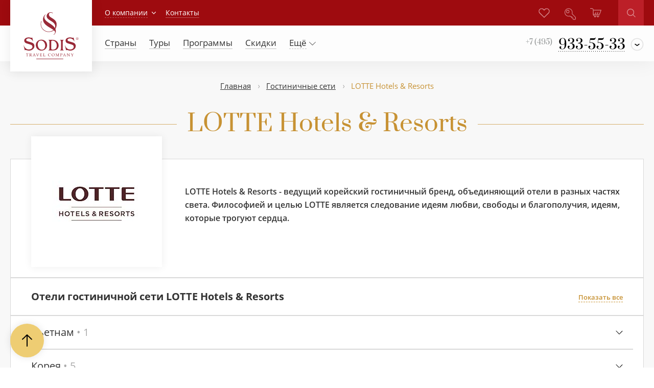

--- FILE ---
content_type: text/html;charset=UTF-8
request_url: https://www.sodis.ru/disp?s=collection&id=257057503
body_size: 12541
content:









<!DOCTYPE html>
<html>
  <head>
    <meta charset="UTF-8">
    <meta http-equiv="X-UA-Compatible" content="ie=edge">
    <meta name="viewport" content="width=device-width, user-scalable=no, initial-scale=1.0, maximum-scale=1.0, minimum-scale=1.0">
    <title>LOTTE Hotels &amp; Resorts отели, цены на туры / Туроператор Содис</title>
    <meta name="description" content="LOTTE Hotels & Resorts - отели цепочки, цены на туры">
    <link rel="alternate" type="application/rss+xml" title="Новости туристической компании «Содис»" href="rssinfo">
    <link rel="shortcut icon" href="../favicon.ico">
    <meta property="og:title" content="">
    <meta property="og:description" content="">
    <meta property="og:url" content="">
    <meta property="og:image" content="">
    <meta property="og:image:type" content="image/jpeg">
    <meta property="og:image:width" content="200">
    <meta property="og:image:height" content="200">
    <link rel="stylesheet" href="../css/default.css">
    



<meta id="adv_u" name="adv_u" content="569089597"/>

<meta id="timer" name="t" content="1"/>
<link rel="apple-touch-icon" sizes="180x180" href="/apple-touch-icon.png">
<link rel="icon" type="image/png" sizes="32x32" href="/favicon-32x32.png">
<link rel="icon" type="image/png" sizes="16x16" href="/favicon-16x16.png">
<link rel="manifest" href="/site.webmanifest">
<link rel="mask-icon" href="/safari-pinned-tab.svg" color="#900D1A">
<meta name="apple-mobile-web-app-title" content="SODIS">
<meta name="application-name" content="SODIS">
<meta name="msapplication-TileColor" content="#da532c">
<meta name="theme-color" content="#ffffff">


  </head>
  <body>
    






<style>@media screen and (min-width:1024px)  {.menu-toggler{top:20px}} .menu__contacts{top:35px}</style>

    
    
        
        <div class="old-version"></div>
    


<button type="button" class="fixed-btn fixed-btn_scroll-top js-scroll-to-top js-fixed-btn"></button>

<button type="button" class="menu-toggler js-menu-toggler"><span class="menu-toggler__container"><i class="menu-toggler__icon"></i></span></button>
<aside class="menu js-menu">
  <div class="menu__contacts _g-visible-mobile">
    <a href="tel:+74959335533" class="menu__contacts-main _g-font-alt"><span
        class="menu__contacts-main-small">+7 (495)</span> <span
        class="menu__contacts-main-big">933-55-33</span></a>
    <div class="menu__contacts-drop">
      <div class="menu__contacts-drop-icon">
        <svg xmlns="http://www.w3.org/2000/svg" width="20" height="20" viewBox="0 0 19.313 19.313">
          <path class="_border" fill="rgba(0,0,0,.1)"
                d="M9.646 18.88c-5.09 0-9.233-4.142-9.233-9.233S4.556.414 9.646.414c5.092 0 9.234 4.142 9.234 9.233s-4.142 9.233-9.234 9.233zm0-17.167c-4.374 0-7.933 3.56-7.933 7.934s3.56 7.934 7.933 7.934c4.375 0 7.934-3.557 7.934-7.932s-3.56-7.934-7.934-7.934z"></path>
          <path class="_arrow" fill="#000"
                d="M9.625 12.065L6 9.545l.687-.985 2.938 2.043 2.95-2.053.685.985"></path>
        </svg>
        <div class="menu__contacts-drop-list _g-font-alt">
          <a href="tel:+78007002533" class="menu__contacts-item">
            <img class="menu__contacts-item-icon" src="../i/icons/flags/ru.svg" alt="">
              <span class="menu__contacts-item-place">Вся Россия</span>
              <span class="menu__contacts-item-tel">8 (800) 700 25 33</span>
          </a>
          
          
        </div>
      </div>
    </div>
  </div>
  <div class="menu__container">
    <form action="/disp?s=search" method="POST" class="menu__search _g-visible-mobile">
      <input id="menu_search" name="q" placeholder="Поиск" type="text" class="menu__search-input">
        <button type="submit" class="menu__search-submit">
          <span class="menu__search-submit-container">
            <svg xmlns="http://www.w3.org/2000/svg" width="25.1" height="25.1" viewBox="0 0 25.1 25.1">
              <path class="_fillpath" fill="#FFF" d="M10.4 20.9C4.7 20.9 0 16.2 0 10.4S4.7 0 10.4 0s10.4 4.7 10.4 10.4-4.6 10.5-10.4 10.5zm0-18.9C5.8 2 2 5.8 2 10.4s3.8 8.4 8.4 8.4 8.4-3.8 8.4-8.4S15.1 2 10.4 2zM16.673 18.034l1.414-1.414 7 7-1.414 1.414z"/>
            </svg>
          </span>
        </button>
    </form>
    <ul class="menu__level1-list">
      <li class="menu__level1-item"><a href="/disp?s=countries" class="menu__level1-item-link">Страны</a></li>
      
      
      <li class="menu__level1-item"><a href="/disp?s=tours" class="menu__level1-item-link">Туры</a></li>
      
      
      
      
      <li class="menu__level1-item menu__level1-item-mb"><a href="/disp?s=listtypetravel" class="menu__level1-item-link">Виды отдыха</a></li>
      
      <li class="menu__level1-item"><a href="/disp?s=programs" class="menu__level1-item-link">Идеи туров</a></li>
      <li class="menu__level1-item"><a href="/disp?s=bonus" class="menu__level1-item-link">Скидки</a></li>
      <li class="menu__level1-item"><a href="/disp?s=cruises" class="menu__level1-item-link">Круизы</a></li>
      <li class="menu__level1-item"><a href="/disp?s=airsearch" class="menu__level1-item-link">Авиабилеты</a></li>
      <li class="menu__level1-item menu__level1-item_small menu__level1-item_about"><a href="/disp?s=hotelnew" class="menu__level1-item-link">Новые отели</a></li>
      <li class="menu__level1-item menu__level1-item_small"><a href="/disp?s=collections" class="menu__level1-item-link">Сети отелей</a></li>
      <li class="menu__level1-item menu__level1-item_small js-menu-multi-item">
        <div class="menu__level1-item-multi">
          <button class="menu__level1-item-multi-toggler js-menu-multi-toggler">
            <span class="menu__level1-item-multi-container">
              <li class="menu__level1-item-link">Авиа</li>  
              <i class="menu__level1-item-arrow">
                <svg xmlns="http://www.w3.org/2000/svg" width="12.8" height="7.3" viewBox="0 0 12.8 7.3">
                  <path d="M6.4 7.3L0 .7V0h.7l5.7 5.9L12.1 0h.7v.7L6.4 7.3z"/>
                </svg>
              </i>
            </span>
          </button>
        </div>
        <ul class="menu__level2-list js-menu-multi-list">
          <li class="menu__level2-item"><a href="/disp?s=airsearch" class="menu__level2-item-link">Онлайн бронирование</a></li>
          <li class="menu__level2-item"><a href="/disp?s=aircrafts" class="menu__level2-item-link">Аренда самолетов</a></li>
          <li class="menu__level2-item"><a href="/disp?s=helicopters" class="menu__level2-item-link">Трансферы на вертолете</a></li>
          <li class="menu__level2-item"><a href="/disp?s=viplounge" class="menu__level2-item-link">VIP-залы аэропортов</a></li>
          
          <li class="menu__level2-item"><a href="/disp?s=aircompanies" class="menu__level2-item-link">Авиакомпании</a></li>
        </ul>
      </li>
      
      <li class="menu__level1-item menu__level1-item_small"><a href="/disp?s=train" class="menu__level1-item-link">ЖД</a></li>
      <li class="menu__level1-item menu__level1-item_small"><a href="/disp?s=visas" class="menu__level1-item-link">Визы</a></li>
      
      
      
      
      <li class="menu__level1-item menu__level1-item_small menu__level1-item_contacts js-menu-multi-item">
        <div class="menu__level1-item-multi">
          <button class="menu__level1-item-multi-toggler js-menu-multi-toggler">
            <span class="menu__level1-item-multi-container">
              <span class="menu__level1-item-link">Погода</span>
              <i class="menu__level1-item-arrow">
                <svg xmlns="http://www.w3.org/2000/svg" width="12.8" height="7.3" viewBox="0 0 12.8 7.3">
                  <path d="M6.4 7.3L0 .7V0h.7l5.7 5.9L12.1 0h.7v.7L6.4 7.3z"/>
                </svg>
              </i>
            </span>
          </button>
        </div>
        <ul class="menu__level2-list js-menu-multi-list">
          <li class="menu__level2-item"><a href="/disp?s=weather" class="menu__level2-item-link">Погода в мире</a></li>
          <li class="menu__level2-item"><a href="/disp?s=weatherarchive" class="menu__level2-item-link">Архив погоды</a></li>
        </ul>
      </li>
      <li class="menu__level1-item menu__level1-item_small"><a href="disp?s=news" class="menu__level1-item-link">Новости</a></li>
      <li class="menu__level1-item menu__level1-item_small js-menu-multi-item">
        <div class="menu__level1-item-multi">
          <button class="menu__level1-item-multi-toggler js-menu-multi-toggler">
            <span class="menu__level1-item-multi-container">
              <span class="menu__level1-item-link">О компании</span>
              <i class="menu__level1-item-arrow">
                <svg xmlns="http://www.w3.org/2000/svg" width="12.8" height="7.3" viewBox="0 0 12.8 7.3">
                  <path d="M6.4 7.3L0 .7V0h.7l5.7 5.9L12.1 0h.7v.7L6.4 7.3z"/>
                </svg>
              </i>
            </span>
          </button>
        </div>
        <ul class="menu__level2-list js-menu-multi-list">
          <li class="menu__level2-item"><a href="/disp?s=feedback" class="menu__level2-item-link">Отзывы клиентов</a></li>
          <li class="menu__level2-item"><a href="/disp?s=aboutcompany" class="menu__level2-item-link">История компании</a></li>
          <li class="menu__level2-item"><a href="/disp?s=awards" class="menu__level2-item-link">Награды</a></li>
          <li class="menu__level2-item"><a href="/disp?s=projects" class="menu__level2-item-link">Проекты компании</a></li>
          <li class="menu__level2-item"><a href="/discount" class="menu__level2-item-link">Программы лояльности</a></li>
          
        </ul>
      </li>
      <li class="menu__level1-item menu__level1-item_small menu__level1-item_contacts js-menu-multi-item">
        <div class="menu__level1-item-multi">
          <button class="menu__level1-item-multi-toggler js-menu-multi-toggler">
            <span class="menu__level1-item-multi-container">
              <span class="menu__level1-item-link">Контакты</span>
              <i class="menu__level1-item-arrow">
                <svg xmlns="http://www.w3.org/2000/svg" width="12.8" height="7.3" viewBox="0 0 12.8 7.3">
                  <path d="M6.4 7.3L0 .7V0h.7l5.7 5.9L12.1 0h.7v.7L6.4 7.3z"/>
                </svg>
              </i>
            </span>
          </button>
        </div>
        <ul class="menu__level2-list js-menu-multi-list">
          
          
          <li class="menu__level2-item"><a href="/disp?s=contactsmoscow" class="menu__level2-item-link">Наш офис</a></li>
          <li class="menu__level2-item"><a href="/disp?s=writeletter" class="menu__level2-item-link">Оставить заявку</a></li>
          <li class="menu__level2-item"><a href="/disp?s=callback" class="menu__level2-item-link">Заказать звонок</a></li>
          
        </ul>
      </li>
      <!--cart empty-->
      <li class="menu__level1-item menu__level1-item_icon">
        <a href="/disp?s=tour" class="menu__level1-item-link">
          <span class="menu__level1-item-icon">
            <svg xmlns="http://www.w3.org/2000/svg" width="24.6" height="20.4" viewBox="0 0 24.6 20.4"><path fill="#999999" class="_fillpath" d="M16.9 20.4c-1.1 0-2-.9-2-2 0-.3.1-.5.2-.8h-2.6c.1.2.2.5.2.8 0 1.1-.9 2-1.9 2s-2-.9-2-2c0-.3.1-.6.2-.8-.8-.1-1.4-.5-1.7-.8-.5-.5-.8-1.2-.9-2.1v-.1-9.4c-.2-.1-.3-.2-.3-.3V3.8c0-.7-.3-1.4-.7-1.8-.4-.5-1.2-.7-2.2-.7H.6C.2 1.3 0 1 0 .6S.2 0 .6 0h2.6c1.4 0 2.4.3 3.2 1 .6.7 1 1.7 1 2.8h16.5c.2 0 .4.1.5.3.1.2.2.4.1.6L21.1 14c-.1.3-.3.4-.6.4h-13v.1c.1.6.3 1 .5 1.3.3.2.8.5 1.6.5H20c.4 0 .7.3.7.7s-.3.7-.7.7h-1.3c.1.2.2.5.2.8 0 1-.9 1.9-2 1.9zm0-2.6c-.3 0-.7.3-.7.7 0 .3.3.6.7.6.3 0 .6-.3.6-.6 0-.4-.3-.7-.6-.7zm-6.2 0c-.3 0-.7.3-.7.7 0 .3.3.6.7.6.3 0 .6-.3.6-.6.1-.4-.3-.7-.6-.7zm5.5-4.7H20L23 5H7.5v8.1h3L12 9c.1-.3.5-.5.8-.4.3.1.5.5.4.8L11.8 13h2.9l1.6-4.4c.1-.3.5-.5.8-.4.3.1.5.5.4.8l-1.3 4.1z"/></svg>
          </span>
          <span class="menu__level1-item-text">Корзина</span>
        </a>
      </li>
      <!--cart full-->
      <!--<li class="menu__level1-item menu__level1-item_icon menu__level1-item_cart-full"><a href="#" class="menu__level1-item-link">
          <span class="menu__level1-item-icon">
              <span class="menu__level1-item-cart-count">7</span>
              <svg xmlns="http://www.w3.org/2000/svg" width="24.6" height="20.4" viewBox="0 0 24.6 20.4"><path fill="#999999" class="_fillpath" d="M16.9 20.4c-1.1 0-2-.9-2-2 0-.3.1-.5.2-.8h-2.6c.1.2.2.5.2.8 0 1.1-.9 2-1.9 2s-2-.9-2-2c0-.3.1-.6.2-.8-.8-.1-1.4-.5-1.7-.8-.5-.5-.8-1.2-.9-2.1v-.1-9.4c-.2-.1-.3-.2-.3-.3V3.8c0-.7-.3-1.4-.7-1.8-.4-.5-1.2-.7-2.2-.7H.6C.2 1.3 0 1 0 .6S.2 0 .6 0h2.6c1.4 0 2.4.3 3.2 1 .6.7 1 1.7 1 2.8h16.5c.2 0 .4.1.5.3.1.2.2.4.1.6L21.1 14c-.1.3-.3.4-.6.4h-13v.1c.1.6.3 1 .5 1.3.3.2.8.5 1.6.5H20c.4 0 .7.3.7.7s-.3.7-.7.7h-1.3c.1.2.2.5.2.8 0 1-.9 1.9-2 1.9zm0-2.6c-.3 0-.7.3-.7.7 0 .3.3.6.7.6.3 0 .6-.3.6-.6 0-.4-.3-.7-.6-.7zm-6.2 0c-.3 0-.7.3-.7.7 0 .3.3.6.7.6.3 0 .6-.3.6-.6.1-.4-.3-.7-.6-.7zm5.5-4.7H20L23 5H7.5v8.1h3L12 9c.1-.3.5-.5.8-.4.3.1.5.5.4.8L11.8 13h2.9l1.6-4.4c.1-.3.5-.5.8-.4.3.1.5.5.4.8l-1.3 4.1z"/></svg>
          </span>
          <span class="menu__level1-item-text">Корзина</span>
      </a></li>-->
      
      <li class="menu__level1-item menu__level1-item_icon">
        <a href="disp?s=entrance" class="menu__level1-item-link">
          <span class="menu__level1-item-icon"><svg xmlns="http://www.w3.org/2000/svg" width="24.5" height="24.7" viewBox="0 0 24.5 24.7"><path class="_fillpath" fill="#999999" d="M22.7 24.7h-3c-.6 0-1.1-.4-1.2-.6l-1-1v-1.9h-2.3v-2.3h-1.9l-1.6-1.6c-1 .3-2 .4-2.8.4-5 0-8.9-3.9-8.9-8.8C0 3.9 3.8 0 8.7 0c4.9 0 8.8 3.9 8.8 8.8 0 .9-.1 1.9-.4 2.8l7.1 7.1c.2.3.4.6.3 1.2v2.9c0 1.1-.8 1.9-1.8 1.9zm-4-2l.6.6c.1.1.3.2.4.2h3c.4 0 .6-.2.6-.6v-3.1c0-.1 0-.1-.1-.3l-.1-.1-7.4-7.4.1-.4c.3-.9.5-1.9.5-2.8 0-4.3-3.3-7.6-7.6-7.6-4.2 0-7.5 3.4-7.5 7.7 0 4.3 3.3 7.6 7.6 7.6.8 0 1.8-.2 2.8-.5l.3-.1 1.8 1.8h2.7V20h2.3v2.7zM7 10.6c-2 0-3.5-1.5-3.5-3.5 0-1.9 1.6-3.5 3.5-3.5s3.5 1.6 3.5 3.5c0 2-1.5 3.5-3.5 3.5zm0-5.8c-1.3 0-2.3 1-2.3 2.3 0 1.3 1 2.3 2.3 2.3 1.4 0 2.3-.9 2.3-2.3 0-1.3-1-2.3-2.3-2.3z"/></svg></span>
          <span class="menu__level1-item-text">Личный кабинет</span>
        </a>
      </li>
      
          
      
      
    </ul>
  </div>
</aside>

    <section class="static _g-inner-bg">
      









  <!-- Google Tag Manager -->
  
    
      
      
      <noscript><iframe src="//www.googletagmanager.com/ns.html?id=GTM-P2PG" height="0" width="0" style="display:none;visibility:hidden"></iframe></noscript>
      <script>(function (w, d, s, l, i) {
          w[l] = w[l] || [];
          w[l].push({'gtm.start':
                new Date().getTime(), event: 'gtm.js'});
          var f = d.getElementsByTagName(s)[0],
              j = d.createElement(s), dl = l != 'dataLayer' ? '&l=' + l : '';
          j.async = true;
          j.src =
              '//www.googletagmanager.com/gtm.js?id=' + i + dl;
          f.parentNode.insertBefore(j, f);
        })(window, document, 'script', 'dataLayer', 'GTM-P2PG');</script> 
      
    
  <!-- End Google Tag Manager --> 




  <header class="topline">
    <div class="topline__container _g-outer-width">
      <a href="/" class="topline__logo"><img src="../i/logo.svg" alt="Sodis Travel Company"></a>
      <div class="topline__content">
        <nav class="topline__left">
          
          
            <div class="topline__left-item topline__left-item_has-child">
              <a href="#" class="topline__left-item-text">О компании</a>
              <div class="topline__left-item-dropdown">
                <div class="topline__left-item-dropdown-wrapper">  
                  <a href="/disp?s=feedback" class="topline__left-item-dropdown-item">Отзывы клиентов</a>
                  <a href="/disp?s=aboutcompany" class="topline__left-item-dropdown-item">История компании</a>
                  <a href="/disp?s=awards" class="topline__left-item-dropdown-item">Награды</a>
                  <a href="/disp?s=projects" class="topline__left-item-dropdown-item">Проекты компании</a>
                  <a href="/discount" class="topline__left-item-dropdown-item">Программы лояльности</a>
                  
                </div>
              </div>
            </div>
            <a href="/disp?s=contactsmoscow" class="topline__left-item"><span class="topline__left-item-text">Контакты</span></a>
          
        </nav>

        <div class="topline__right">
          <a href="tel:+74959335533" class="topline__right-item topline__right-item_contacts _g-visible-mobile">
            <span class="topline__right-item-icon"><svg xmlns="http://www.w3.org/2000/svg" width="26.8" height="27.6" viewBox="0 0 26.8 27.6"><path fill="#FFF" d="M.7 27.6c-.5-.1-.7-.4-.7-.8 0-.2.2-1.7 2.3-3.3l-.1-.1-.1-.1-.3-.3C1 22.1.1 20 2 18.1l3-2.3c.1 0 .8-.6 1.9-.6.9 0 1.8.4 2.7 1.1l1 .8c1.6-.9 5.2-3.3 7.3-7.5-2.7-2.7-2.1-4.8-1-6 1.4-1.7 2-2.3 2.2-2.5.2-.2 1.1-1.1 2.5-1.1.9 0 1.7.3 2.4 1 1.4 1.3 1.8 1.7 1.8 1.7.2.2 1 1 1 2.4v.1c0 3.6-1.6 7.4-4.8 11.1-5.6 6.6-10.6 9.5-16.2 9.5-.3 0-1.1 0-1.9-.7l-.6-.6c-1.6 1.2-1.8 2.3-1.8 2.3-.1.5-.4.8-.8.8zm2.8-5l.4.5 1 1c.3.3.8.3.8.3 5.1 0 9.8-2.8 15.1-9 3-3.5 4.5-6.9 4.4-10.2V5c0-.8-.5-1.3-.5-1.3S24 3 22.9 2c-.4-.4-.9-.6-1.4-.6-.8 0-1.3.6-1.4.6-.1.1-.7.7-2.1 2.4-.6.7-1.1 1.9 1 4.1l.1.1c.1.1.2.3.3.4l.2.3-.2.4c-2.6 5.3-7.3 8.1-8.6 8.8l-.4.2-1.8-1.4c-.6-.5-1.2-.7-1.7-.7-.6 0-1 .3-1 .3L3 19.2c-1.3 1.3-.1 2.7-.1 2.7l.2.2c.1.1.1.1.1.2l.3.3c-.1 0 0 0 0 0z"/></svg></span>
            
          </a>

          <a href="/disp?s=cabinetfovarites" class="topline__right-item topline__right-item_featured">
            <span class="topline__right-item-icon">
              <svg width="22" height="19" viewBox="0 0 22 19" fill="none" xmlns="http://www.w3.org/2000/svg">
              <path d="M11.6142 18.5965L11.6138 18.5969C11.5336 18.677 11.438 18.7407 11.3327 18.7841C11.2273 18.8276 11.1142 18.85 11 18.85C10.8858 18.85 10.7727 18.8276 10.6673 18.7841C10.562 18.7407 10.4664 18.677 10.3862 18.5969L10.3858 18.5965L1.74002 10.025C0.693362 8.91177 0.123836 7.44012 0.150924 5.91983C0.178027 4.39868 0.800316 2.94703 1.88715 1.8708C2.97402 0.794532 4.44063 0.177777 5.97808 0.150916C7.51481 0.124066 9.00185 0.688671 10.1262 1.72542L10.8952 2.47683L11 2.57928L11.1048 2.47683L11.8738 1.72542C12.9982 0.688671 14.4852 0.124066 16.0219 0.150916C17.5594 0.177777 19.026 0.794532 20.1129 1.8708C21.1997 2.94703 21.822 4.39868 21.8491 5.91983C21.8762 7.44012 21.3066 8.91176 20.26 10.025L11.6142 18.5965ZM13.0944 2.92554L13.094 2.9259L11.6139 4.40164L11.6138 4.40171C11.5336 4.48181 11.438 4.54547 11.3327 4.58894C11.2273 4.63241 11.1142 4.65481 11 4.65481C10.8858 4.65481 10.7727 4.63241 10.6673 4.58894C10.562 4.54547 10.4664 4.48181 10.3862 4.40171L10.3861 4.40164L8.90598 2.9259L8.90561 2.92554C8.11646 2.14408 7.04644 1.70532 5.93103 1.70532C4.81562 1.70532 3.74561 2.14408 2.95645 2.92554C2.16725 3.70705 1.7236 4.76731 1.7236 5.87317C1.7236 6.97903 2.16725 8.03929 2.95645 8.8208L10.8945 16.6814L11 16.7859L11.1055 16.6814L19.0436 8.8208C19.8328 8.03929 20.2764 6.97903 20.2764 5.87317C20.2764 4.76731 19.8328 3.70705 19.0436 2.92554C18.6528 2.53859 18.189 2.23172 17.6786 2.02238C17.1682 1.81305 16.6213 1.70532 16.069 1.70532C14.9536 1.70532 13.8835 2.14408 13.0944 2.92554Z" fill="#D78B8E" stroke="#9C0F17" stroke-width="0.3"/>
              </svg>
            </span>
          </a>

          <a href="/disp?s=entrance" class="topline__right-item topline__right-item_profile">
            <span class="topline__right-item-icon"><svg xmlns="http://www.w3.org/2000/svg" width="24.6" height="24.6" viewBox="0 0 24.6 24.6"><path class="_fillpath" fill="none" stroke="#D78B8E" stroke-width="1.2" stroke-miterlimit="10" d="M23.6 18.9l-7.2-7.2c.3-.9.5-1.9.5-3 0-4.6-3.6-8.2-8.2-8.2S.6 4.2.6 8.8c0 4.6 3.6 8.2 8.2 8.2 1 0 2-.2 3-.5l1.7 1.7h2.3v2.3h2.3v2.3l.8.8c.2.2.5.4.8.4h3c.7 0 1.2-.5 1.2-1.2v-3c.1-.4-.1-.6-.3-.9zM7 9.9C5.4 9.9 4.1 8.7 4.1 7c0-1.6 1.3-2.9 2.9-2.9 1.6 0 2.9 1.3 2.9 2.9 0 1.7-1.2 2.9-2.9 2.9z"/></svg></span>
              
          </a>
          
          <a href="/disp?s=tour" class="topline__right-item topline__right-item_cart">
            <span class="topline__right-item-icon">
              <svg xmlns="http://www.w3.org/2000/svg" width="24.6" height="20.4" viewBox="0 0 24.6 20.4"><path class="_fillpath" clip-rule="evenodd" fill="none" stroke="#D78B8E" stroke-width="1.3" stroke-linecap="round" stroke-linejoin="round" stroke-miterlimit="10" d="M12.7 9.3L11 13.8M15.3 13.8L17.1 9M6.9 13.8h13.6l3.4-9.4h-17v10.2M10.7 19.7c.7 0 1.3-.6 1.3-1.3 0-.7-.6-1.3-1.3-1.3-.7 0-1.3.6-1.3 1.3 0 .7.6 1.3 1.3 1.3zM6.9 14.6c.1.7.3 1.3.7 1.7.5.4 1.2.7 2.1.7H20M.6.6h2.6c1.2 0 2.1.3 2.7.9.5.5.9 1.3.9 2.3v1.1M18.2 18.4c0-.7-.6-1.3-1.3-1.3-.7 0-1.3.6-1.3 1.3 0 .7.6 1.3 1.3 1.3.7 0 1.3-.6 1.3-1.3z"/></svg>
            </span>
          </a>
          
          
          <form action="/disp?s=search" method="POST" class="topline__right-search">
            <input id="search" name="q" placeholder="Поиск" type="text" class="topline__right-search-input">
            <button type="submit" class="topline__right-search-submit">
              <span class="topline__right-search-submit-container">
                <svg xmlns="http://www.w3.org/2000/svg" width="25.1" height="25.1" viewBox="0 0 25.1 25.1">
                <path class="_fillpath" fill="#FFF" d="M10.4 20.9C4.7 20.9 0 16.2 0 10.4S4.7 0 10.4 0s10.4 4.7 10.4 10.4-4.6 10.5-10.4 10.5zm0-18.9C5.8 2 2 5.8 2 10.4s3.8 8.4 8.4 8.4 8.4-3.8 8.4-8.4S15.1 2 10.4 2zM16.673 18.034l1.414-1.414 7 7-1.414 1.414z"/>
                </svg>
              </span>
            </button>
          </form>
        </div>
      </div>
    </div>
  </header>
  <header class="headnav">
    <div class="headnav__container _g-outer-width">
      <div class="headnav__content">
        <nav class="headnav__menu">
          <a href="/disp?s=countries" class="headnav__menu-item">
            <span class="headnav__menu-item-text">Страны</span>
          </a>
          
          <a href="/disp?s=tours" class="headnav__menu-item">
            <span class="headnav__menu-item-text">Туры</span>
          </a>
          <a href="/disp?s=programs" class="headnav__menu-item">
            <span class="headnav__menu-item-text">Программы</span>
          </a>
          <a href="/disp?s=bonus" class="headnav__menu-item">
            <span class="headnav__menu-item-text">Скидки</span>
          </a>
          
          
          
          <div class="headnav__menu-item headnav__menu-item-more">
            <span class="headnav__menu-item-text">Ещё
              <svg xmlns="http://www.w3.org/2000/svg" width="12.8" height="7.3" viewBox="0 0 12.8 7.3">
              <path d="M6.4 7.3L0 .7V0h.7l5.7 5.9L12.1 0h.7v.7L6.4 7.3z"></path>
              </svg>

              <div class="headnav__menu-item-more-drop">
                <div class="headnav__menu-item-more-content">
                  <div class="col">
                    <div class="headnav__menu-item-cat headnav__menu-item-cat">
                      <div class="headnav__menu-item-cat-title">Подбор тура</div>
                      <ul>
                        <li><a href="/disp?s=countries">Страны</a></li>
                        <li><a href="/disp?s=tours">Поиск</a></li>
                        <li><a href="/disp?s=programs">Программы</a></li>
                        <li><a href="/disp?s=listtypetravel">Виды отдыха</a></li>
                        <li><a href="/disp?s=bonus">Скидки</a></li>
                        <li><a href="/disp?s=cruises">Круизы</a></li>
                      </ul>
                    </div>
                    <div class="headnav__menu-item-cat headnav__menu-item-cat">
                      <div class="headnav__menu-item-cat-title">Прочее</div>
                      <ul>
                        <li><a href="/disp?s=hotelnew">Новые отели</a></li>
                        <li><a href="/disp?s=collections">Сети отелей</a></li>
                        <li><a href="/disp?s=train">ЖД</a></li>
                        <li><a href="/disp?s=visas">Визы</a></li>
                        <li><a href="/disp?s=news">Новости</a></li>
                      </ul>
                    </div>
                  </div>
                  <div class="col">
                    <div class="headnav__menu-item-cat headnav__menu-item-cat">
                      <div class="headnav__menu-item-cat-title">Авиа</div>
                      <ul>
                        <li><a href="/disp?s=airsearch">Авиабилеты</a></li>
                        <li><a href="/disp?s=aircrafts">Аренда самолетов</a></li>
                        <li><a href="/disp?s=helicopters">Трансферы на вертолете</a></li>
                        <li><a href="/disp?s=viplounge">VIP-залы аэропортов</a></li>
                        <li><a href="/disp?s=aircompanies">Авиакомпании</a></li>
                      </ul>
                    </div>
                    <div class="headnav__menu-item-cat headnav__menu-item-cat">
                      <div class="headnav__menu-item-cat-title">Погода</div>
                      <ul>
                        <li><a href="/disp?s=weather">Прогноз погоды</a></li>
                        <li><a href="/disp?s=weatherarchive">Погода на любые даты (архив)</a></li>
                      </ul>
                    </div>
                    <div class="headnav__menu-item-cat headnav__menu-item-cat">
                      <div class="headnav__menu-item-cat-title">Личный кабинет</div>
                      <ul><li><a href="disp?s=entrance">Заказы</a></li></ul>
                      <ul><li><a href="disp?s=cabinetfovarites">Избранное</a></li></ul>
                    </div>
                  </div>
                  <div class="col">
                    <div class="headnav__menu-item-cat headnav__menu-item-cat">
                      <div class="headnav__menu-item-cat-title">Контакты</div>
                      <ul>
                        
                        
                        <li><a href="/disp?s=contactsmoscow">Наш офис</a></li>
                        <li><a href="/disp?s=writeletter">Оставить заявку</a></li>
                        <li><a href="/disp?s=callback">Заказать звонок</a></li>
                      </ul>
                    </div>
                    <div class="headnav__menu-item-cat headnav__menu-item-cat">
                      <div class="headnav__menu-item-cat-title">О компании</div>
                      <ul>
                        <li><a href="/disp?s=feedback">Отзывы клиентов</a></li>
                        <li><a href="/disp?s=aboutcompany">История компании</a></li>
                        <li><a href="/disp?s=awards">Награды</a></li>
                        <li><a href="/disp?s=projects">Проекты компании</a></li>
                        <li><a href="/discount">Программы лояльности</a></li>
                        <li><a href="/disp?s=vacancy">Вакансии</a></li>
                      </ul>
                    </div>
                    
                  </div>
                </div>
              </div>
            </span>
          </div>
        </nav>
        <div class="headnav__contacts _g-hidden-mobile">
          
            
            
            
            
            <a href="tel:+74959335533" class="headnav__contacts-main _g-font-alt"><span class="headnav__contacts-main-small">+7 (495)</span> <span class="headnav__contacts-main-big">933-55-33</span></a>
          
          <div class="headnav__contacts-drop">
            <div class="headnav__contacts-drop-icon">
              <svg xmlns="http://www.w3.org/2000/svg" width="20" height="20" viewBox="0 0 19.313 19.313">
              <path class="_border" fill="rgba(0,0,0,.1)" d="M9.646 18.88c-5.09 0-9.233-4.142-9.233-9.233S4.556.414 9.646.414c5.092 0 9.234 4.142 9.234 9.233s-4.142 9.233-9.234 9.233zm0-17.167c-4.374 0-7.933 3.56-7.933 7.934s3.56 7.934 7.933 7.934c4.375 0 7.934-3.557 7.934-7.932s-3.56-7.934-7.934-7.934z"></path>
              <path class="_arrow" fill="#000" d="M9.625 12.065L6 9.545l.687-.985 2.938 2.043 2.95-2.053.685.985"></path>
              </svg>
              <div class="headnav__contacts-drop-list _g-font-alt">
                <a data-region="msk" href="tel:+78007002533" class="headnav__contacts-item">
                    <img class="headnav__contacts-item-icon" src="/i/icons/flags/ru.svg" alt="">
                    <span class="headnav__contacts-item-place">Москва</span>
                    <span class="headnav__contacts-item-tel">+7 (495) 933-55-33</span>
                  </a>
                  <a data-region="ru" href="tel:+78007002533" class="headnav__contacts-item">
                    <img class="headnav__contacts-item-icon" src="/i/icons/flags/ru.svg" alt="">
                    <span class="headnav__contacts-item-place">Вся Россия</span>
                    <span class="headnav__contacts-item-tel">8 (800) 700 25 33</span>
                  </a>
                
              </div>
            </div>
          </div>
        </div>
      </div>
    </div>
  </header>



      <main class="main">
        <nav class="breadcrumbs breadcrumbs_dark">
          <div class="breadcrumbs__container _g-outer-width _g-inner-padding">
            <div class="breadcrumbs__list">
              <a href="/" class="breadcrumbs__section-link">Главная</a>
              <a href="disp?s=collections" class="breadcrumbs__section-link">Гостиничные сети</a>
              <a href="http://localhost:8080/disp?s=collection&id=257057503" class="breadcrumbs__section-link _current">LOTTE Hotels &amp; Resorts</a>
            </div>
          </div>
        </nav>
        <section class="hero-static">
          <div class="hero-static__container _g-outer-width _g-inner-padding">
            <div class="hero-static__content">
              <h1 class="hero-static__title _g-font-alt">LOTTE Hotels &amp; Resorts</h1>
            </div>
          </div>
        </section>
        <section class="company-section">
          <div class="company-section__container _g-outer-width _g-inner-padding">
            <div class="company-section__content">
              <div class="company-section__head">
                <div class="company-section__head-img" style="background-image: url('wbimageservlet?id=61415718');"></div>
                <div class="company-section__head-text">
                  <p class="company-section__head-description">
                    
                      
                      
                      
                    










    




 
 LOTTE Hotels & Resorts - ведущий корейский гостиничный бренд, объединяющий отели в разных частях света. Философией и целью LOTTE является следование идеям любви, свободы и благополучия, идеям, которые трогуют сердца.



                  </p>
                </div>
              </div>
              <div class="company-section__subtitle">
                <div class="company-section__subtitle-text">Отели гостиничной сети LOTTE Hotels &amp; Resorts</div>
                <button type="button" class="company-section__subtitle-toggler js-accordion-group-toggler" data-acd-group="hostels">
                  <span class="company-section__subtitle-toggler-text _initial">Показать все</span>
                  <span class="company-section__subtitle-toggler-text _opened">Скрыть все</span>
                </button>
              </div>              

              <div class="company-section__accordions js-accordion-group" data-acd-group="hostels">
                
                  <div class="accordions__item js-accordion">
                    <h6 class="accordions__item-title js-accordion-trigger">Вьетнам<span class="accordions__item-title-counter">&nbsp;•&nbsp;1</span></h6>
                    <div class="accordions__item-content js-accordion-content">
                      <div class="small-cards-grid">
                        <div class="small-cards-grid__content">
                                                          
                            
                              <a href="disp?s=hotel&id=417277930" class="small-cards-grid__item"  target="_blank">
                                <div class="small-cards-grid__item-photo" style="background-image:url('imageservlet?id=417567509');"></div>
                                <div class="small-cards-grid__item-text">
                                  <p class="small-cards-grid__item-subtitle">Ханой</p>
                                  <div class="small-cards-grid__item-title">
                                    <h3 class="small-cards-grid__item-title-text">Lotte Hotel Hanoi</h3>
                                    <div class="small-cards-grid__item-title-rating rating">
                                      
                                        
                                      



<div class="rating__star">
							<svg xmlns="http://www.w3.org/2000/svg" width="7" height="7" viewBox="0 0 7 7">
								<path class="_fillpath" fill="#C79234" d="M3.5 0l1.2 2.2 2.3.5-1.6 1.8.3 2.5-2.2-1.1L1.3 7l.3-2.5L0 2.7l2.3-.5L3.5 0"/>
							</svg>
						</div><div class="rating__star">
							<svg xmlns="http://www.w3.org/2000/svg" width="7" height="7" viewBox="0 0 7 7">
								<path class="_fillpath" fill="#C79234" d="M3.5 0l1.2 2.2 2.3.5-1.6 1.8.3 2.5-2.2-1.1L1.3 7l.3-2.5L0 2.7l2.3-.5L3.5 0"/>
							</svg>
						</div><div class="rating__star">
							<svg xmlns="http://www.w3.org/2000/svg" width="7" height="7" viewBox="0 0 7 7">
								<path class="_fillpath" fill="#C79234" d="M3.5 0l1.2 2.2 2.3.5-1.6 1.8.3 2.5-2.2-1.1L1.3 7l.3-2.5L0 2.7l2.3-.5L3.5 0"/>
							</svg>
						</div><div class="rating__star">
							<svg xmlns="http://www.w3.org/2000/svg" width="7" height="7" viewBox="0 0 7 7">
								<path class="_fillpath" fill="#C79234" d="M3.5 0l1.2 2.2 2.3.5-1.6 1.8.3 2.5-2.2-1.1L1.3 7l.3-2.5L0 2.7l2.3-.5L3.5 0"/>
							</svg>
						</div><div class="rating__star">
							<svg xmlns="http://www.w3.org/2000/svg" width="7" height="7" viewBox="0 0 7 7">
								<path class="_fillpath" fill="#C79234" d="M3.5 0l1.2 2.2 2.3.5-1.6 1.8.3 2.5-2.2-1.1L1.3 7l.3-2.5L0 2.7l2.3-.5L3.5 0"/>
							</svg>
						</div>

                                    </div>
                                  </div>
                                  
                                  
                                </div>
                              </a>
                                    
                          
                        </div>
                      </div>
                    </div>
                  </div>
                
                  <div class="accordions__item js-accordion">
                    <h6 class="accordions__item-title js-accordion-trigger">Корея<span class="accordions__item-title-counter">&nbsp;•&nbsp;5</span></h6>
                    <div class="accordions__item-content js-accordion-content">
                      <div class="small-cards-grid">
                        <div class="small-cards-grid__content">
                                                          
                            
                              <a href="disp?s=hotel&id=495373658" class="small-cards-grid__item"  target="_blank">
                                <div class="small-cards-grid__item-photo" style="background-image:url('imageservlet?id=560681087');"></div>
                                <div class="small-cards-grid__item-text">
                                  <p class="small-cards-grid__item-subtitle">Пусан</p>
                                  <div class="small-cards-grid__item-title">
                                    <h3 class="small-cards-grid__item-title-text">Signiel Busan</h3>
                                    <div class="small-cards-grid__item-title-rating rating">
                                      
                                        
                                      



<div class="rating__star">
							<svg xmlns="http://www.w3.org/2000/svg" width="7" height="7" viewBox="0 0 7 7">
								<path class="_fillpath" fill="#C79234" d="M3.5 0l1.2 2.2 2.3.5-1.6 1.8.3 2.5-2.2-1.1L1.3 7l.3-2.5L0 2.7l2.3-.5L3.5 0"/>
							</svg>
						</div><div class="rating__star">
							<svg xmlns="http://www.w3.org/2000/svg" width="7" height="7" viewBox="0 0 7 7">
								<path class="_fillpath" fill="#C79234" d="M3.5 0l1.2 2.2 2.3.5-1.6 1.8.3 2.5-2.2-1.1L1.3 7l.3-2.5L0 2.7l2.3-.5L3.5 0"/>
							</svg>
						</div><div class="rating__star">
							<svg xmlns="http://www.w3.org/2000/svg" width="7" height="7" viewBox="0 0 7 7">
								<path class="_fillpath" fill="#C79234" d="M3.5 0l1.2 2.2 2.3.5-1.6 1.8.3 2.5-2.2-1.1L1.3 7l.3-2.5L0 2.7l2.3-.5L3.5 0"/>
							</svg>
						</div><div class="rating__star">
							<svg xmlns="http://www.w3.org/2000/svg" width="7" height="7" viewBox="0 0 7 7">
								<path class="_fillpath" fill="#C79234" d="M3.5 0l1.2 2.2 2.3.5-1.6 1.8.3 2.5-2.2-1.1L1.3 7l.3-2.5L0 2.7l2.3-.5L3.5 0"/>
							</svg>
						</div><div class="rating__star">
							<svg xmlns="http://www.w3.org/2000/svg" width="7" height="7" viewBox="0 0 7 7">
								<path class="_fillpath" fill="#C79234" d="M3.5 0l1.2 2.2 2.3.5-1.6 1.8.3 2.5-2.2-1.1L1.3 7l.3-2.5L0 2.7l2.3-.5L3.5 0"/>
							</svg>
						</div>

                                    </div>
                                  </div>
                                  
                                  
                                </div>
                              </a>
                                    
                                                          
                            
                              <a href="disp?s=hotel&id=3580421" class="small-cards-grid__item"  target="_blank">
                                <div class="small-cards-grid__item-photo" style="background-image:url('imageservlet?id=545611281');"></div>
                                <div class="small-cards-grid__item-text">
                                  <p class="small-cards-grid__item-subtitle">Сеул</p>
                                  <div class="small-cards-grid__item-title">
                                    <h3 class="small-cards-grid__item-title-text">Lotte Hotel Seoul</h3>
                                    <div class="small-cards-grid__item-title-rating rating">
                                      
                                        
                                      



<div class="rating__star">
							<svg xmlns="http://www.w3.org/2000/svg" width="7" height="7" viewBox="0 0 7 7">
								<path class="_fillpath" fill="#C79234" d="M3.5 0l1.2 2.2 2.3.5-1.6 1.8.3 2.5-2.2-1.1L1.3 7l.3-2.5L0 2.7l2.3-.5L3.5 0"/>
							</svg>
						</div><div class="rating__star">
							<svg xmlns="http://www.w3.org/2000/svg" width="7" height="7" viewBox="0 0 7 7">
								<path class="_fillpath" fill="#C79234" d="M3.5 0l1.2 2.2 2.3.5-1.6 1.8.3 2.5-2.2-1.1L1.3 7l.3-2.5L0 2.7l2.3-.5L3.5 0"/>
							</svg>
						</div><div class="rating__star">
							<svg xmlns="http://www.w3.org/2000/svg" width="7" height="7" viewBox="0 0 7 7">
								<path class="_fillpath" fill="#C79234" d="M3.5 0l1.2 2.2 2.3.5-1.6 1.8.3 2.5-2.2-1.1L1.3 7l.3-2.5L0 2.7l2.3-.5L3.5 0"/>
							</svg>
						</div><div class="rating__star">
							<svg xmlns="http://www.w3.org/2000/svg" width="7" height="7" viewBox="0 0 7 7">
								<path class="_fillpath" fill="#C79234" d="M3.5 0l1.2 2.2 2.3.5-1.6 1.8.3 2.5-2.2-1.1L1.3 7l.3-2.5L0 2.7l2.3-.5L3.5 0"/>
							</svg>
						</div><div class="rating__star">
							<svg xmlns="http://www.w3.org/2000/svg" width="7" height="7" viewBox="0 0 7 7">
								<path class="_fillpath" fill="#C79234" d="M3.5 0l1.2 2.2 2.3.5-1.6 1.8.3 2.5-2.2-1.1L1.3 7l.3-2.5L0 2.7l2.3-.5L3.5 0"/>
							</svg>
						</div>

                                    </div>
                                  </div>
                                  
                                    <p class="small-cards-grid__item-description">Цена номера за&nbsp;ночь действует с&nbsp;2026-02-07</p>
                                  
                                  
                                    <p class="small-cards-grid__item-price">от&nbsp;360&nbsp;$</p>   
                                  
                                </div>
                              </a>
                            
                              <a href="disp?s=hotel&id=256965170" class="small-cards-grid__item"  target="_blank">
                                <div class="small-cards-grid__item-photo" style="background-image:url('imageservlet?id=545611996');"></div>
                                <div class="small-cards-grid__item-text">
                                  <p class="small-cards-grid__item-subtitle">Сеул</p>
                                  <div class="small-cards-grid__item-title">
                                    <h3 class="small-cards-grid__item-title-text">Lotte Hotel World</h3>
                                    <div class="small-cards-grid__item-title-rating rating">
                                      
                                        
                                      



<div class="rating__star">
							<svg xmlns="http://www.w3.org/2000/svg" width="7" height="7" viewBox="0 0 7 7">
								<path class="_fillpath" fill="#C79234" d="M3.5 0l1.2 2.2 2.3.5-1.6 1.8.3 2.5-2.2-1.1L1.3 7l.3-2.5L0 2.7l2.3-.5L3.5 0"/>
							</svg>
						</div><div class="rating__star">
							<svg xmlns="http://www.w3.org/2000/svg" width="7" height="7" viewBox="0 0 7 7">
								<path class="_fillpath" fill="#C79234" d="M3.5 0l1.2 2.2 2.3.5-1.6 1.8.3 2.5-2.2-1.1L1.3 7l.3-2.5L0 2.7l2.3-.5L3.5 0"/>
							</svg>
						</div><div class="rating__star">
							<svg xmlns="http://www.w3.org/2000/svg" width="7" height="7" viewBox="0 0 7 7">
								<path class="_fillpath" fill="#C79234" d="M3.5 0l1.2 2.2 2.3.5-1.6 1.8.3 2.5-2.2-1.1L1.3 7l.3-2.5L0 2.7l2.3-.5L3.5 0"/>
							</svg>
						</div><div class="rating__star">
							<svg xmlns="http://www.w3.org/2000/svg" width="7" height="7" viewBox="0 0 7 7">
								<path class="_fillpath" fill="#C79234" d="M3.5 0l1.2 2.2 2.3.5-1.6 1.8.3 2.5-2.2-1.1L1.3 7l.3-2.5L0 2.7l2.3-.5L3.5 0"/>
							</svg>
						</div><div class="rating__star">
							<svg xmlns="http://www.w3.org/2000/svg" width="7" height="7" viewBox="0 0 7 7">
								<path class="_fillpath" fill="#C79234" d="M3.5 0l1.2 2.2 2.3.5-1.6 1.8.3 2.5-2.2-1.1L1.3 7l.3-2.5L0 2.7l2.3-.5L3.5 0"/>
							</svg>
						</div>

                                    </div>
                                  </div>
                                  
                                    <p class="small-cards-grid__item-description">Цена номера за&nbsp;ночь действует с&nbsp;2026-02-07</p>
                                  
                                  
                                    <p class="small-cards-grid__item-price">от&nbsp;322&nbsp;$</p>   
                                  
                                </div>
                              </a>
                            
                              <a href="disp?s=hotel&id=409852037" class="small-cards-grid__item"  target="_blank">
                                <div class="small-cards-grid__item-photo" style="background-image:url('imageservlet?id=410845030');"></div>
                                <div class="small-cards-grid__item-text">
                                  <p class="small-cards-grid__item-subtitle">Сеул</p>
                                  <div class="small-cards-grid__item-title">
                                    <h3 class="small-cards-grid__item-title-text">SIGNIEL Seoul, by Lotte Hotels &amp; Resorts</h3>
                                    <div class="small-cards-grid__item-title-rating rating">
                                      
                                        
                                      



<div class="rating__star">
							<svg xmlns="http://www.w3.org/2000/svg" width="7" height="7" viewBox="0 0 7 7">
								<path class="_fillpath" fill="#C79234" d="M3.5 0l1.2 2.2 2.3.5-1.6 1.8.3 2.5-2.2-1.1L1.3 7l.3-2.5L0 2.7l2.3-.5L3.5 0"/>
							</svg>
						</div><div class="rating__star">
							<svg xmlns="http://www.w3.org/2000/svg" width="7" height="7" viewBox="0 0 7 7">
								<path class="_fillpath" fill="#C79234" d="M3.5 0l1.2 2.2 2.3.5-1.6 1.8.3 2.5-2.2-1.1L1.3 7l.3-2.5L0 2.7l2.3-.5L3.5 0"/>
							</svg>
						</div><div class="rating__star">
							<svg xmlns="http://www.w3.org/2000/svg" width="7" height="7" viewBox="0 0 7 7">
								<path class="_fillpath" fill="#C79234" d="M3.5 0l1.2 2.2 2.3.5-1.6 1.8.3 2.5-2.2-1.1L1.3 7l.3-2.5L0 2.7l2.3-.5L3.5 0"/>
							</svg>
						</div><div class="rating__star">
							<svg xmlns="http://www.w3.org/2000/svg" width="7" height="7" viewBox="0 0 7 7">
								<path class="_fillpath" fill="#C79234" d="M3.5 0l1.2 2.2 2.3.5-1.6 1.8.3 2.5-2.2-1.1L1.3 7l.3-2.5L0 2.7l2.3-.5L3.5 0"/>
							</svg>
						</div><div class="rating__star">
							<svg xmlns="http://www.w3.org/2000/svg" width="7" height="7" viewBox="0 0 7 7">
								<path class="_fillpath" fill="#C79234" d="M3.5 0l1.2 2.2 2.3.5-1.6 1.8.3 2.5-2.2-1.1L1.3 7l.3-2.5L0 2.7l2.3-.5L3.5 0"/>
							</svg>
						</div>

                                    </div>
                                  </div>
                                  
                                    <p class="small-cards-grid__item-description">Цена номера за&nbsp;ночь действует с&nbsp;2026-02-07</p>
                                  
                                  
                                    <p class="small-cards-grid__item-price">от&nbsp;540&nbsp;$</p>   
                                  
                                </div>
                              </a>
                                    
                                                          
                            
                              <a href="disp?s=hotel&id=3581063" class="small-cards-grid__item"  target="_blank">
                                <div class="small-cards-grid__item-photo" style="background-image:url('imageservlet?id=289274196');"></div>
                                <div class="small-cards-grid__item-text">
                                  <p class="small-cards-grid__item-subtitle">Чеджудо (остров)</p>
                                  <div class="small-cards-grid__item-title">
                                    <h3 class="small-cards-grid__item-title-text">Lotte Hotel Jeju</h3>
                                    <div class="small-cards-grid__item-title-rating rating">
                                      
                                        
                                      



<div class="rating__star">
							<svg xmlns="http://www.w3.org/2000/svg" width="7" height="7" viewBox="0 0 7 7">
								<path class="_fillpath" fill="#C79234" d="M3.5 0l1.2 2.2 2.3.5-1.6 1.8.3 2.5-2.2-1.1L1.3 7l.3-2.5L0 2.7l2.3-.5L3.5 0"/>
							</svg>
						</div><div class="rating__star">
							<svg xmlns="http://www.w3.org/2000/svg" width="7" height="7" viewBox="0 0 7 7">
								<path class="_fillpath" fill="#C79234" d="M3.5 0l1.2 2.2 2.3.5-1.6 1.8.3 2.5-2.2-1.1L1.3 7l.3-2.5L0 2.7l2.3-.5L3.5 0"/>
							</svg>
						</div><div class="rating__star">
							<svg xmlns="http://www.w3.org/2000/svg" width="7" height="7" viewBox="0 0 7 7">
								<path class="_fillpath" fill="#C79234" d="M3.5 0l1.2 2.2 2.3.5-1.6 1.8.3 2.5-2.2-1.1L1.3 7l.3-2.5L0 2.7l2.3-.5L3.5 0"/>
							</svg>
						</div><div class="rating__star">
							<svg xmlns="http://www.w3.org/2000/svg" width="7" height="7" viewBox="0 0 7 7">
								<path class="_fillpath" fill="#C79234" d="M3.5 0l1.2 2.2 2.3.5-1.6 1.8.3 2.5-2.2-1.1L1.3 7l.3-2.5L0 2.7l2.3-.5L3.5 0"/>
							</svg>
						</div><div class="rating__star">
							<svg xmlns="http://www.w3.org/2000/svg" width="7" height="7" viewBox="0 0 7 7">
								<path class="_fillpath" fill="#C79234" d="M3.5 0l1.2 2.2 2.3.5-1.6 1.8.3 2.5-2.2-1.1L1.3 7l.3-2.5L0 2.7l2.3-.5L3.5 0"/>
							</svg>
						</div>

                                    </div>
                                  </div>
                                  
                                    <p class="small-cards-grid__item-description">Цена номера за&nbsp;ночь действует с&nbsp;2026-02-07</p>
                                  
                                  
                                    <p class="small-cards-grid__item-price">от&nbsp;230&nbsp;$</p>   
                                  
                                </div>
                              </a>
                                    
                          
                        </div>
                      </div>
                    </div>
                  </div>
                
                  <div class="accordions__item js-accordion">
                    <h6 class="accordions__item-title js-accordion-trigger">Россия<span class="accordions__item-title-counter">&nbsp;•&nbsp;3</span></h6>
                    <div class="accordions__item-content js-accordion-content">
                      <div class="small-cards-grid">
                        <div class="small-cards-grid__content">
                                                          
                            
                              <a href="disp?s=hotel&id=474558051" class="small-cards-grid__item"  target="_blank">
                                <div class="small-cards-grid__item-photo" style="background-image:url('imageservlet?id=477906767');"></div>
                                <div class="small-cards-grid__item-text">
                                  <p class="small-cards-grid__item-subtitle">Владивосток</p>
                                  <div class="small-cards-grid__item-title">
                                    <h3 class="small-cards-grid__item-title-text">ЛОТТЕ Отель Владивосток</h3>
                                    <div class="small-cards-grid__item-title-rating rating">
                                      
                                        
                                      



<div class="rating__star">
							<svg xmlns="http://www.w3.org/2000/svg" width="7" height="7" viewBox="0 0 7 7">
								<path class="_fillpath" fill="#C79234" d="M3.5 0l1.2 2.2 2.3.5-1.6 1.8.3 2.5-2.2-1.1L1.3 7l.3-2.5L0 2.7l2.3-.5L3.5 0"/>
							</svg>
						</div><div class="rating__star">
							<svg xmlns="http://www.w3.org/2000/svg" width="7" height="7" viewBox="0 0 7 7">
								<path class="_fillpath" fill="#C79234" d="M3.5 0l1.2 2.2 2.3.5-1.6 1.8.3 2.5-2.2-1.1L1.3 7l.3-2.5L0 2.7l2.3-.5L3.5 0"/>
							</svg>
						</div><div class="rating__star">
							<svg xmlns="http://www.w3.org/2000/svg" width="7" height="7" viewBox="0 0 7 7">
								<path class="_fillpath" fill="#C79234" d="M3.5 0l1.2 2.2 2.3.5-1.6 1.8.3 2.5-2.2-1.1L1.3 7l.3-2.5L0 2.7l2.3-.5L3.5 0"/>
							</svg>
						</div><div class="rating__star">
							<svg xmlns="http://www.w3.org/2000/svg" width="7" height="7" viewBox="0 0 7 7">
								<path class="_fillpath" fill="#C79234" d="M3.5 0l1.2 2.2 2.3.5-1.6 1.8.3 2.5-2.2-1.1L1.3 7l.3-2.5L0 2.7l2.3-.5L3.5 0"/>
							</svg>
						</div><div class="rating__star">
							<svg xmlns="http://www.w3.org/2000/svg" width="7" height="7" viewBox="0 0 7 7">
								<path class="_fillpath" fill="#C79234" d="M3.5 0l1.2 2.2 2.3.5-1.6 1.8.3 2.5-2.2-1.1L1.3 7l.3-2.5L0 2.7l2.3-.5L3.5 0"/>
							</svg>
						</div>

                                    </div>
                                  </div>
                                  
                                    <p class="small-cards-grid__item-description">Цена номера за&nbsp;ночь действует с&nbsp;2026-02-09</p>
                                  
                                  
                                    <p class="small-cards-grid__item-price">от&nbsp;16352&nbsp;руб.</p>   
                                  
                                </div>
                              </a>
                                    
                                                          
                            
                              <a href="disp?s=hotel&id=270930835" class="small-cards-grid__item"  target="_blank">
                                <div class="small-cards-grid__item-photo" style="background-image:url('imageservlet?id=511897946');"></div>
                                <div class="small-cards-grid__item-text">
                                  <p class="small-cards-grid__item-subtitle">Москва</p>
                                  <div class="small-cards-grid__item-title">
                                    <h3 class="small-cards-grid__item-title-text">Lotte Hotel Moscow</h3>
                                    <div class="small-cards-grid__item-title-rating rating">
                                      
                                        
                                      



<div class="rating__star">
							<svg xmlns="http://www.w3.org/2000/svg" width="7" height="7" viewBox="0 0 7 7">
								<path class="_fillpath" fill="#C79234" d="M3.5 0l1.2 2.2 2.3.5-1.6 1.8.3 2.5-2.2-1.1L1.3 7l.3-2.5L0 2.7l2.3-.5L3.5 0"/>
							</svg>
						</div><div class="rating__star">
							<svg xmlns="http://www.w3.org/2000/svg" width="7" height="7" viewBox="0 0 7 7">
								<path class="_fillpath" fill="#C79234" d="M3.5 0l1.2 2.2 2.3.5-1.6 1.8.3 2.5-2.2-1.1L1.3 7l.3-2.5L0 2.7l2.3-.5L3.5 0"/>
							</svg>
						</div><div class="rating__star">
							<svg xmlns="http://www.w3.org/2000/svg" width="7" height="7" viewBox="0 0 7 7">
								<path class="_fillpath" fill="#C79234" d="M3.5 0l1.2 2.2 2.3.5-1.6 1.8.3 2.5-2.2-1.1L1.3 7l.3-2.5L0 2.7l2.3-.5L3.5 0"/>
							</svg>
						</div><div class="rating__star">
							<svg xmlns="http://www.w3.org/2000/svg" width="7" height="7" viewBox="0 0 7 7">
								<path class="_fillpath" fill="#C79234" d="M3.5 0l1.2 2.2 2.3.5-1.6 1.8.3 2.5-2.2-1.1L1.3 7l.3-2.5L0 2.7l2.3-.5L3.5 0"/>
							</svg>
						</div><div class="rating__star">
							<svg xmlns="http://www.w3.org/2000/svg" width="7" height="7" viewBox="0 0 7 7">
								<path class="_fillpath" fill="#C79234" d="M3.5 0l1.2 2.2 2.3.5-1.6 1.8.3 2.5-2.2-1.1L1.3 7l.3-2.5L0 2.7l2.3-.5L3.5 0"/>
							</svg>
						</div>

                                    </div>
                                  </div>
                                  
                                    <p class="small-cards-grid__item-description">Цена номера за&nbsp;ночь действует с&nbsp;2026-02-10</p>
                                  
                                  
                                    <p class="small-cards-grid__item-price">от&nbsp;59514&nbsp;руб.</p>   
                                  
                                </div>
                              </a>
                                    
                                                          
                            
                              <a href="disp?s=hotel&id=381197765" class="small-cards-grid__item"  target="_blank">
                                <div class="small-cards-grid__item-photo" style="background-image:url('imageservlet?id=436910933');"></div>
                                <div class="small-cards-grid__item-text">
                                  <p class="small-cards-grid__item-subtitle">Санкт-Петербург</p>
                                  <div class="small-cards-grid__item-title">
                                    <h3 class="small-cards-grid__item-title-text">Lotte Hotel St. Petersburg</h3>
                                    <div class="small-cards-grid__item-title-rating rating">
                                      
                                        
                                      



<div class="rating__star">
							<svg xmlns="http://www.w3.org/2000/svg" width="7" height="7" viewBox="0 0 7 7">
								<path class="_fillpath" fill="#C79234" d="M3.5 0l1.2 2.2 2.3.5-1.6 1.8.3 2.5-2.2-1.1L1.3 7l.3-2.5L0 2.7l2.3-.5L3.5 0"/>
							</svg>
						</div><div class="rating__star">
							<svg xmlns="http://www.w3.org/2000/svg" width="7" height="7" viewBox="0 0 7 7">
								<path class="_fillpath" fill="#C79234" d="M3.5 0l1.2 2.2 2.3.5-1.6 1.8.3 2.5-2.2-1.1L1.3 7l.3-2.5L0 2.7l2.3-.5L3.5 0"/>
							</svg>
						</div><div class="rating__star">
							<svg xmlns="http://www.w3.org/2000/svg" width="7" height="7" viewBox="0 0 7 7">
								<path class="_fillpath" fill="#C79234" d="M3.5 0l1.2 2.2 2.3.5-1.6 1.8.3 2.5-2.2-1.1L1.3 7l.3-2.5L0 2.7l2.3-.5L3.5 0"/>
							</svg>
						</div><div class="rating__star">
							<svg xmlns="http://www.w3.org/2000/svg" width="7" height="7" viewBox="0 0 7 7">
								<path class="_fillpath" fill="#C79234" d="M3.5 0l1.2 2.2 2.3.5-1.6 1.8.3 2.5-2.2-1.1L1.3 7l.3-2.5L0 2.7l2.3-.5L3.5 0"/>
							</svg>
						</div><div class="rating__star">
							<svg xmlns="http://www.w3.org/2000/svg" width="7" height="7" viewBox="0 0 7 7">
								<path class="_fillpath" fill="#C79234" d="M3.5 0l1.2 2.2 2.3.5-1.6 1.8.3 2.5-2.2-1.1L1.3 7l.3-2.5L0 2.7l2.3-.5L3.5 0"/>
							</svg>
						</div>

                                    </div>
                                  </div>
                                  
                                    <p class="small-cards-grid__item-description">Цена номера за&nbsp;ночь действует с&nbsp;2026-02-10</p>
                                  
                                  
                                    <p class="small-cards-grid__item-price">от&nbsp;26256&nbsp;руб.</p>   
                                  
                                </div>
                              </a>
                                    
                          
                        </div>
                      </div>
                    </div>
                  </div>
                
                  <div class="accordions__item js-accordion">
                    <h6 class="accordions__item-title js-accordion-trigger">США<span class="accordions__item-title-counter">&nbsp;•&nbsp;1</span></h6>
                    <div class="accordions__item-content js-accordion-content">
                      <div class="small-cards-grid">
                        <div class="small-cards-grid__content">
                                                          
                            
                              <a href="disp?s=hotel&id=1190546" class="small-cards-grid__item"  target="_blank">
                                <div class="small-cards-grid__item-photo" style="background-image:url('imageservlet?id=567296362');"></div>
                                <div class="small-cards-grid__item-text">
                                  <p class="small-cards-grid__item-subtitle">Нью-Йорк (Нью-Йорк)</p>
                                  <div class="small-cards-grid__item-title">
                                    <h3 class="small-cards-grid__item-title-text">Lotte New York Palace (ex. The New York Palace)</h3>
                                    <div class="small-cards-grid__item-title-rating rating">
                                      
                                        
                                      



<div class="rating__star">
							<svg xmlns="http://www.w3.org/2000/svg" width="7" height="7" viewBox="0 0 7 7">
								<path class="_fillpath" fill="#C79234" d="M3.5 0l1.2 2.2 2.3.5-1.6 1.8.3 2.5-2.2-1.1L1.3 7l.3-2.5L0 2.7l2.3-.5L3.5 0"/>
							</svg>
						</div><div class="rating__star">
							<svg xmlns="http://www.w3.org/2000/svg" width="7" height="7" viewBox="0 0 7 7">
								<path class="_fillpath" fill="#C79234" d="M3.5 0l1.2 2.2 2.3.5-1.6 1.8.3 2.5-2.2-1.1L1.3 7l.3-2.5L0 2.7l2.3-.5L3.5 0"/>
							</svg>
						</div><div class="rating__star">
							<svg xmlns="http://www.w3.org/2000/svg" width="7" height="7" viewBox="0 0 7 7">
								<path class="_fillpath" fill="#C79234" d="M3.5 0l1.2 2.2 2.3.5-1.6 1.8.3 2.5-2.2-1.1L1.3 7l.3-2.5L0 2.7l2.3-.5L3.5 0"/>
							</svg>
						</div><div class="rating__star">
							<svg xmlns="http://www.w3.org/2000/svg" width="7" height="7" viewBox="0 0 7 7">
								<path class="_fillpath" fill="#C79234" d="M3.5 0l1.2 2.2 2.3.5-1.6 1.8.3 2.5-2.2-1.1L1.3 7l.3-2.5L0 2.7l2.3-.5L3.5 0"/>
							</svg>
						</div><div class="rating__star">
							<svg xmlns="http://www.w3.org/2000/svg" width="7" height="7" viewBox="0 0 7 7">
								<path class="_fillpath" fill="#C79234" d="M3.5 0l1.2 2.2 2.3.5-1.6 1.8.3 2.5-2.2-1.1L1.3 7l.3-2.5L0 2.7l2.3-.5L3.5 0"/>
							</svg>
						</div>

                                    </div>
                                  </div>
                                  
                                    <p class="small-cards-grid__item-description">Цена номера за&nbsp;ночь действует с&nbsp;2026-02-05</p>
                                  
                                  
                                    <p class="small-cards-grid__item-price">от&nbsp;816&nbsp;$</p>   
                                  
                                </div>
                              </a>
                                    
                          
                        </div>
                      </div>
                    </div>
                  </div>
                
                  <div class="accordions__item js-accordion">
                    <h6 class="accordions__item-title js-accordion-trigger">Узбекистан<span class="accordions__item-title-counter">&nbsp;•&nbsp;1</span></h6>
                    <div class="accordions__item-content js-accordion-content">
                      <div class="small-cards-grid">
                        <div class="small-cards-grid__content">
                                                          
                            
                              <a href="disp?s=hotel&id=304963866" class="small-cards-grid__item"  target="_blank">
                                <div class="small-cards-grid__item-photo" style="background-image:url('imageservlet?id=307697958');"></div>
                                <div class="small-cards-grid__item-text">
                                  <p class="small-cards-grid__item-subtitle">Ташкент</p>
                                  <div class="small-cards-grid__item-title">
                                    <h3 class="small-cards-grid__item-title-text">LOTTE City Hotel Tashkent Palace</h3>
                                    <div class="small-cards-grid__item-title-rating rating">
                                      
                                        
                                      



<div class="rating__star">
							<svg xmlns="http://www.w3.org/2000/svg" width="7" height="7" viewBox="0 0 7 7">
								<path class="_fillpath" fill="#C79234" d="M3.5 0l1.2 2.2 2.3.5-1.6 1.8.3 2.5-2.2-1.1L1.3 7l.3-2.5L0 2.7l2.3-.5L3.5 0"/>
							</svg>
						</div><div class="rating__star">
							<svg xmlns="http://www.w3.org/2000/svg" width="7" height="7" viewBox="0 0 7 7">
								<path class="_fillpath" fill="#C79234" d="M3.5 0l1.2 2.2 2.3.5-1.6 1.8.3 2.5-2.2-1.1L1.3 7l.3-2.5L0 2.7l2.3-.5L3.5 0"/>
							</svg>
						</div><div class="rating__star">
							<svg xmlns="http://www.w3.org/2000/svg" width="7" height="7" viewBox="0 0 7 7">
								<path class="_fillpath" fill="#C79234" d="M3.5 0l1.2 2.2 2.3.5-1.6 1.8.3 2.5-2.2-1.1L1.3 7l.3-2.5L0 2.7l2.3-.5L3.5 0"/>
							</svg>
						</div><div class="rating__star">
							<svg xmlns="http://www.w3.org/2000/svg" width="7" height="7" viewBox="0 0 7 7">
								<path class="_fillpath" fill="#C79234" d="M3.5 0l1.2 2.2 2.3.5-1.6 1.8.3 2.5-2.2-1.1L1.3 7l.3-2.5L0 2.7l2.3-.5L3.5 0"/>
							</svg>
						</div>

                                    </div>
                                  </div>
                                  
                                  
                                </div>
                              </a>
                                    
                          
                        </div>
                      </div>
                    </div>
                  </div>
                
              </div>
            </div>
          </div>
        </section>
      </main>
      








  <footer class="bottomline">
    <div class="bottomline__container _g-outer-width _g-inner-padding">
      <div class="bottomline__content">
        <nav class="bottomline__left">
          <a href="/disp?s=countries" class="bottomline__left-link">Страны</a>
          <a href="/disp?s=listtypetravel" class="bottomline__left-link">Виды отдыха</a>
          <a href="/disp?s=bonus" class="bottomline__left-link">Скидки</a>
          <a href="/disp?s=avia" class="bottomline__left-link">Авиаперелёт</a>
          <a href="/disp?s=feedback" class="bottomline__left-link">Отзывы клиентов</a>
          
      </nav>
      <nav class="bottomline__right">
        <a href="/disp?s=tours" class="bottomline__right-link">Подбор тура</a>
        <a href="/disp?s=aboutcompany" class="bottomline__right-link">О компании</a>
        <a href="/disp?s=contactsmoscow" class="bottomline__right-link">Контакты</a>
      </nav>
    </div>
  </div>
</footer>


















  
  

    <footer class="footnav js-footnav">
      <div class="footnav__container">
        
        <div class="footnav__content">
          <div class="footnav__item footnav__item_acd-mobile footnav__contacts js-class-accordion">
            <h3 class="footnav__item-title footnav__item-title_acd-toggler _g-visible-mobile js-class-accordion-toggler">+7 (495) 933-55-33</h3>
            <div class="footnav__item-acd-content">
              <div class="footnav__contacts-content">
                <ul class="footnav__contacts-phone-list">
                  <li class="footnav__contacts-phone-item">
                    <p class="footnav__contacts-phone-place">Москва</p>
                    <a href="tel:+74959335533" class="footnav__contacts-phone-link">+7 (495) 933-55-33</a>
                  </li>
                  <li class="footnav__contacts-phone-item">
                    <p class="footnav__contacts-phone-place">Вся Россия</p>
                    <a href="tel:+78007002533" class="footnav__contacts-phone-link">8 (800) 700-25-33</a>
                  </li>
                  
                </ul>
                <ul class="footnav__contacts-link-list">
              
              
              <li class="footnav__contacts-link-item">
                <a href="/disp?s=callback" class="footnav__contacts-link-href">Заказать звонок</a>
              </li>
              <li class="footnav__contacts-link-item">
                <a href="/disp?s=writeletter" class="footnav__contacts-link-href">Оставить заявку</a>
              </li>
              <li class="footnav__contacts-link-item">
                <a href="mailto:sodis@sodis.ru" class="footnav__contacts-link-href">sodis@sodis.ru</a>
              </li>
              
              
            </ul>
            <ul class="footnav__contacts-link-list other">
              <li class="footnav__contacts-link-item">
                <a href="/disp?s=sitemap" class="footnav__contacts-link-href">Карта сайта</a>
              </li>
              <li class="footnav__contacts-link-item">
                <a href="/disp?s=privacypolicy" class="footnav__contacts-link-href">Политика обработки <br>персональных данных</a>
              </li> 
            </ul>        
          </div>
        </div>
      </div>
      <div class="footnav__item footnav__item_acd-mobile footnav__offices js-class-accordion">
        <h3 class="footnav__item-title footnav__item-title_acd-toggler js-class-accordion-toggler">Офис в Москве</h3>
        <div class="footnav__item-acd-content">
          <ul class="footnav__offices-list">
            
            <li class="footnav__offices-item">Малый Татарский пер., д. 6</li>
            
          </ul>
          
        </div>
        <div class="footnav__pay-content _g-hidden-tablet">
          <div class="footnav__pay-item-head footnav__item-title">
            <h3 class="footnav__item-title-text">Способы оплаты</h3>
            <div class="footnav__pay-logos">
              <img src="/i/icons/mastercard.svg" alt="MasterCard" class="footnav__pay-logos-item footnav__pay-logos-item_mc">
              <img src="/i/icons/visa.svg" alt="VISA" class="footnav__pay-logos-item footnav__pay-logos-item_visa">
              <img src="/i/icons/mir.svg" alt="МИР" class="footnav__pay-logos-item footnav__pay-logos-item_mir">
            </div>
          </div>
          <div class="footnav__pay-list">
            <div class="footnav__pay-item">
              <h4 class="footnav__pay-item-title">Наличные</h4>
              
              
              <p class="footnav__pay-item-description">в&nbsp;нашем офисе,<br> в&nbsp;отделениях банка &laquo;Зенит&raquo;</p>
            </div>
            <div class="footnav__pay-item">
              <h4 class="footnav__pay-item-title">Безналичный расчет</h4>
              <p class="footnav__pay-item-description">через любой банк</p>
            </div>
            <div class="footnav__pay-item">
              <h4 class="footnav__pay-item-title">Банковские карты</h4>
              
              
              <p class="footnav__pay-item-description">в&nbsp;нашем <a href="/disp?s=contactsmoscow" class="footnav__pay-item-link">офисе</a>, на&nbsp;нашем <a href="/disp?s=entrance" class="footnav__pay-item-link">сайте on-line</a></p>
            </div>
            
          </div>
        </div>
      </div>
      <div class="footnav__item footnav__pay _g-visible-tablet">
        <div class="footnav__pay-content">
          <div class="footnav__pay-item-head footnav__item-title">
            <h3 class="footnav__item-title-text">Способы оплаты</h3>
            <div class="footnav__pay-logos">
              <img src="/i/icons/mastercard.svg" alt="MasterCard" class="footnav__pay-logos-item footnav__pay-logos-item_mc">
              <img src="/i/icons/visa.svg" alt="VISA" class="footnav__pay-logos-item footnav__pay-logos-item_visa">
              <img src="/i/icons/mir.svg" alt="МИР" class="footnav__pay-logos-item footnav__pay-logos-item_mir">
            </div>
          </div>
          <div class="footnav__pay-list">
            <div class="footnav__pay-item">
              <h4 class="footnav__pay-item-title">Наличные</h4>
              
              
              <p class="footnav__pay-item-description">в&nbsp;нашем офисе,<br> в&nbsp;отделениях банка &laquo;Зенит&raquo;</p>
            </div>
            <div class="footnav__pay-item">
              <h4 class="footnav__pay-item-title">Безналичный расчет</h4>
              <p class="footnav__pay-item-description">через любой банк</p>
            </div>
            <div class="footnav__pay-item">
              <h4 class="footnav__pay-item-title">Банковские карты</h4>
              
              
              <p class="footnav__pay-item-description">в&nbsp;нашем <a href="/disp?s=contactsmoscow" class="footnav__pay-item-link">офисе</a>, на&nbsp;нашем <a href="https://www.sodis.ru/disp?s=cabinetpayment" class="footnav__pay-item-link">сайте on-line</a></p>
            </div>
          </div>
        </div>
      </div>
      <div class="footnav__item footnav__other">
        <nav class="socials">
            <a href="https://t.me/sodis_official" target="_blank" class="socials__item socials__item_tg">
                <svg width="33" height="33" viewBox="0 0 33 33" fill="none" xmlns="http://www.w3.org/2000/svg">
                <path fill-rule="evenodd" clip-rule="evenodd" d="M16.5 0C7.3873 0 0 7.3873 0 16.5C0 25.6127 7.3873 33 16.5 33C25.6127 33 33 25.6127 33 16.5C33 7.3873 25.6127 0 16.5 0ZM7.63988 15.7988L22.8757 10.1153C23.5744 9.80248 24.204 10.1174 23.9375 11.1669L21.4486 23.3039C21.266 24.164 20.7394 24.3691 20.0088 23.9725L16.0387 21.0816L15.9459 21.1703C15.0651 22.0127 14.5021 22.5511 14.1275 22.898C13.7962 23.192 13.6624 23.3008 13.3556 23.2966C13.0487 23.2924 12.9075 23.1104 12.7302 22.628L11.2691 18.2158L7.44982 17.0418C6.83397 16.8451 6.80743 16.0363 7.63988 15.7988ZM20.5461 12.5815L11.869 17.9458L13.3428 22.3999L13.7123 19.2139L20.9146 12.8315C21.1078 12.6139 20.9708 12.299 20.5461 12.5815Z" fill="white"/>
                </svg>
            </a>
            
          <a href="http://vk.com/sodis_travel" target="_blank" class="socials__item socials__item_vk" rel="nofollow">
            <svg xmlns="http://www.w3.org/2000/svg" width="33" height="33" viewBox="0 0 33 33">
            <path fill="#FFF" class="_unfillpath" d="M16.5 0C7.4 0 0 7.4 0 16.5S7.4 33 16.5 33 33 25.6 33 16.5 25.6 0 16.5 0zm8.1 22.2h-3.2c-.1 0-.2 0-.3-.1-.2-.2-.4-.3-.6-.5-.5-.5-1-1-1.4-1.5-.2-.2-.3-.3-.5-.4-.1-.1-.2-.1-.3-.1-.1 0-.3.1-.3.2-.1.1-.1.2-.1.4v.7c0 .3 0 .5-.1.8 0 .1-.1.2-.1.3-.1.2-.3.3-.5.3h-2.5c-.2 0-.3-.1-.4-.1-.8-.4-1.5-.9-2.1-1.5l-2.1-2.4c-.9-1.1-1.7-2.3-2.4-3.6-.3-.5-.5-.9-.7-1.4-.1-.2-.1-.5 0-.7 0-.1.1-.1.1-.2 0-.3.1-.4.2-.4H10c.2 0 .3.1.4.2.2.2.4.5.5.7.2.3.3.6.5.9.3.6.7 1.3 1.1 1.8.2.3.4.6.6.8.1.1.2.2.4.2s.2-.1.2-.2V13.1c0-.2-.1-.3-.3-.3h-.2c-.2 0-.3-.1-.4-.4 0-.4.1-.7.5-.8.1-.1.3-.1.5-.1h2.8c.2 0 .3 0 .5.1.3.1.5.3.6.7v4.2c.1.2.3.3.4.1.5-.4.9-.9 1.1-1.4s.5-1 .7-1.6l.6-1.2c0-.1.1-.2.2-.3.2-.1.2-.1.3-.1h3.4c.3 0 .5.1.7.3.1.1.1.2.1.3.1.4-.1.8-.3 1.2-.2.4-.4.7-.7 1-.5.6-1.1 1.3-1.5 2l-.3.6c-.1.1-.1.3 0 .4.2.2.4.5.6.7.5.6 1 1.1 1.5 1.7.2.2.3.4.5.6.1.1.1.1.1.2.4.4 0 1.1-.5 1.2z"/>
            <path fill="none" class="_fillpath" d="M25 20.8c-.2-.2-.3-.4-.5-.6-.5-.6-1-1.1-1.5-1.7-.2-.2-.4-.5-.6-.7-.1-.1-.1-.3 0-.4l.3-.6c.4-.7 1-1.4 1.5-2 .3-.3.5-.6.7-1 .2-.4.4-.8.3-1.2 0-.1 0-.2-.1-.3-.2-.2-.4-.3-.7-.3H21c-.1 0-.1 0-.3.1-.1.1-.2.2-.2.3l-.6 1.2c-.2.6-.5 1.1-.7 1.6s-.6 1-1.1 1.4c-.1.2-.3.1-.4-.1v-4.2c-.1-.4-.3-.6-.6-.7-.2-.1-.3-.1-.5-.1h-2.8c-.2 0-.4 0-.5.1-.4.1-.5.4-.5.8.1.3.2.4.4.4h.2c.2 0 .3.1.3.3V16.4c0 .1 0 .2-.2.2s-.3-.1-.4-.2c-.2-.2-.4-.5-.6-.8-.4-.5-.8-1.2-1.1-1.8-.2-.3-.3-.6-.5-.9-.1-.2-.3-.5-.5-.7-.1-.1-.2-.2-.4-.2H7.3c-.1 0-.2.1-.2.4 0 .1-.1.1-.1.2-.1.2-.1.5 0 .7.2.5.4.9.7 1.4.7 1.3 1.5 2.5 2.4 3.6l2.1 2.4c.6.6 1.3 1.1 2.1 1.5.1 0 .2.1.4.1h2.5c.2 0 .4-.1.5-.3 0-.1.1-.2.1-.3.1-.3.1-.5.1-.8v-.7c0-.2 0-.3.1-.4 0-.1.2-.2.3-.2.1 0 .2 0 .3.1.2.1.3.2.5.4.4.5.9 1 1.4 1.5.2.2.4.3.6.5.1.1.2.1.3.1h3.2c.5-.1.9-.8.5-1.2 0-.1 0-.1-.1-.2z"/>
            </svg>
          </a>
          
          <a href="https://ok.ru/group/62429164470476" target="_blank" class="socials__item socials__item_ok">
              <svg width="33" height="33" viewBox="0 0 33 33" fill="none" xmlns="http://www.w3.org/2000/svg">
              <path fill-rule="evenodd" clip-rule="evenodd" d="M16.5 0C7.3873 0 0 7.3873 0 16.5C0 25.6127 7.3873 33 16.5 33C25.6127 33 33 25.6127 33 16.5C33 7.3873 25.6127 0 16.5 0ZM11.9055 12.1605C11.9055 9.5811 13.9965 7.48999 16.576 7.48999C19.1555 7.48999 21.2466 9.5811 21.2466 12.1605C21.2466 14.74 19.1555 16.8313 16.576 16.8313C13.9965 16.8313 11.9055 14.74 11.9055 12.1605ZM14.6454 12.1606C14.6454 13.2269 15.5098 14.0914 16.576 14.0914C17.6423 14.0914 18.5067 13.2269 18.5067 12.1606C18.5067 11.0943 17.6423 10.2299 16.576 10.2299C15.5098 10.2299 14.6454 11.0943 14.6454 12.1606ZM18.2249 20.5476C20.0947 20.1667 21.2152 19.2812 21.2745 19.2337C21.8216 18.7949 21.9095 17.9957 21.4707 17.4485C21.032 16.9013 20.2328 16.8134 19.6856 17.2522C19.674 17.2615 18.4794 18.1779 16.5137 18.1796C16.5135 18.1796 16.5133 18.1796 16.5131 18.1796C16.5142 18.1795 16.5154 18.1795 16.513 18.1795C16.5107 18.1795 16.5119 18.1795 16.5131 18.1796C16.5127 18.1796 16.5124 18.1796 16.5122 18.1796C14.5462 18.1781 13.326 17.2615 13.3144 17.2522C12.7672 16.8134 11.968 16.9013 11.5293 17.4485C11.0905 17.9957 11.1784 18.7949 11.7255 19.2337C11.7856 19.2819 12.9523 20.1904 14.8745 20.5624L12.1956 23.3621C11.7087 23.867 11.7234 24.671 12.2283 25.1578C12.4747 25.3954 12.7923 25.5135 13.1097 25.5135C13.4424 25.5135 13.7748 25.3835 14.0239 25.1251L16.5127 22.4739L19.2528 25.1422C19.7493 25.6379 20.5532 25.6371 21.0487 25.1408C21.5443 24.6445 21.5437 23.8404 21.0473 23.3449L18.2249 20.5476Z" fill="white"/>
              </svg>
          </a>
        </nav>
        <p class="footnav__copy">&copy;&nbsp;<span class="_g-hidden-mobile">1997&ndash;</span>2025 Туристическая компания Содис.</p>
      </div>
      <div class="footnav__item footnav__logos">
        <div class="footnav__logos-item footnav__logos-item_sodis">
          <img src="/i/icons/sodis.svg" alt="Sodis" class="footnav__logos-item-img">
        </div>
        <a href="https://www.virtuoso.com/agencies/15403226/sodis?mode=Agency#.WF0NV1OLTDA" target="_blank" class="footnav__logos-item footnav__logos-item_virtuoso">
          <img src="/i/icons/virtuoso.svg" alt="Virtuoso Member" class="footnav__logos-item-img">
        </a>
        <div class="footnav__logos-item footnav__logos-item_iata">
          <img src="/i/icons/iata.svg" alt="IATA Accredited Agent" class="footnav__logos-item-img">
        </div>
      </div>
    </div>
  </div>
</footer>

  
  <script>(function(w,d,u){var s=d.createElement('script');s.async=true;s.src=u+'?'+(Date.now()/60000|0);var h=d.getElementsByTagName('script')[0];h.parentNode.insertBefore(s,h);})(window,document,'https://bitrix.sodis.ru/upload/crm/site_button/loader_2_whwq4n.js');</script>
  <!-- Yandex.Metrika counter -->
<script type="text/javascript">
    (function(m,e,t,r,i,k,a){
m[i]=m[i]||function(){(m[i].a=m[i].a||[]).push(arguments)};
        m[i].l=1*new Date();
        for (var j = 0; j < document.scripts.length; j++) {if (document.scripts[j].src === r) { return; }}
k=e.createElement(t),a=e.getElementsByTagName(t)[0],k.async=1,k.src=r,a.parentNode.insertBefore(k,a)
    })(window, document,'script','https://mc.yandex.ru/metrika/tag.js', 'ym');

    ym(6512740, 'init', {webvisor:true, clickmap:true, accurateTrackBounce:true, trackLinks:true});
</script>
<noscript><div><img src="https://mc.yandex.ru/watch/6512740" style="position:absolute; left:-9999px;" alt="" /></div></noscript>
<!-- /Yandex.Metrika counter --> 


    </section>
    <section class="viewport viewport_full js-full-viewport"></section>
    <section class="viewport viewport_safe js-safe-viewport"></section>
    
    <script src="../js/vendor.js"></script>
    <script src="../js/default.js"></script>
  </body>
</html>


--- FILE ---
content_type: image/svg+xml
request_url: https://www.sodis.ru/i/icons/arrow-next-dark.svg
body_size: 266
content:
<svg xmlns="http://www.w3.org/2000/svg" width="51.7" height="51.7" viewBox="0 0 51.7 51.7"><path fill="#333" d="M23.3 15.1c.4 0 .9.2 1.1.6l7.1 9.3c.4.5.4 1.2 0 1.8L24.4 36c-.5.6-1.4.7-2 .3-.6-.5-.7-1.4-.3-2l6.5-8.4-6.5-8.4c-.5-.6-.4-1.5.3-2 .3-.3.6-.4.9-.4z"/></svg>

--- FILE ---
content_type: image/svg+xml
request_url: https://www.sodis.ru/i/icons/dd-arrow.svg
body_size: 144
content:
<svg xmlns="http://www.w3.org/2000/svg" width="14" height="9" viewBox="0 0 14 9"><path d="M7 8.1L.6 1.5V.8h.7l5.7 6L12.7.9h.7v.7L7 8.1z"/></svg>

--- FILE ---
content_type: image/svg+xml
request_url: https://www.sodis.ru/i/icons/mir.svg
body_size: 505
content:
<svg xmlns="http://www.w3.org/2000/svg" width="809" height="229" viewBox="0 0 809 229"><path fill="#FFF" d="M218 0v.1c-.1 0-31.6-.1-40 30-7.7 27.6-29.4 103.8-30 105.9h-6s-22.2-77.9-30-106C103.6-.1 72 0 72 0H0v229h72V93h6l42 136h50l42-135.9h6V229h72V0h-72zm263 0s-21.1 1.9-31 24l-51 112h-6V0h-72v229h68s22.1-2 32-24l50-112h6v136h72V0h-68zm100 104v125h72v-73h78c34 0 62.8-21.7 73.5-52H581zM731 0H570.9c8 43.6 40.7 78.6 83 90 9.6 2.6 19.7 4 30.1 4h123.4c1.1-5.2 1.6-10.5 1.6-16 0-43.1-34.9-78-78-78z"/></svg>